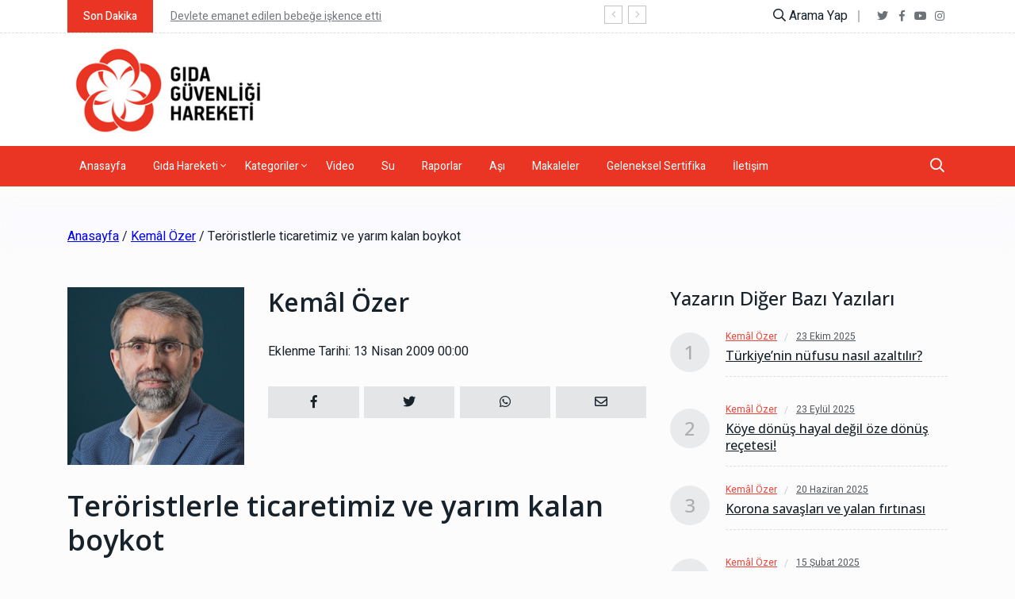

--- FILE ---
content_type: text/html; charset=UTF-8
request_url: http://gidahareketi.org/yazi-teroristlerle_ticaretimiz_ve_yarim_kalan_boykot-77
body_size: 9998
content:
<!DOCTYPE html>
<html lang="tr">

<head>



<title>Teröristlerle ticaretimiz ve yarım kalan boykot , Kemâl Özer</title> 
<meta name="description" content="Teröristlerle ticaretimiz ve yarım kalan boykot , Kemâl Özer" />
<meta property="og:type" content="article" />
<meta property="og:title" content="Teröristlerle ticaretimiz ve yarım kalan boykot , Kemâl Özer" />
<meta property="og:description" content="Teröristlerle ticaretimiz ve yarım kalan boykot , Kemâl Özer" />
<meta property="og:image" content="http://gidahareketi.org/dosyalar/2022/03/10/galeriler/_1646947970.jpg" />
<meta property="og:url" content="http://gidahareketi.org/yazi-teroristlerle_ticaretimiz_ve_yarim_kalan_boykot-77" />
<meta name="twitter:card" content="summary"/>
<meta name="twitter:site" content="@gidahareketi"/>
<meta name="twitter:url" content="http://gidahareketi.org/yazi-teroristlerle_ticaretimiz_ve_yarim_kalan_boykot-77"/>
<meta name="twitter:title" content="Teröristlerle ticaretimiz ve yarım kalan boykot , Kemâl Özer"/>
<meta name="twitter:description" content="Teröristlerle ticaretimiz ve yarım kalan boykot , Kemâl Özer"/>
<meta name="twitter:image" content="http://gidahareketi.org/dosyalar/2022/03/10/galeriler/_1646947970.jpg"/>
<link rel="image_src" type="image/jpeg" href="http://gidahareketi.org/dosyalar/2022/03/10/galeriler/_1646947970.jpg" />
<link rel="thumbnail" type="image/jpeg" href="http://gidahareketi.org/dosyalar/2022/03/10/galeriler/_1646947970.jpg" />
<link rel="canonical" href="http://gidahareketi.org/yazi-teroristlerle_ticaretimiz_ve_yarim_kalan_boykot-77" /> 

    




	<!-- META -->
	<meta charset="utf-8">
	<meta name="viewport" content="width=device-width, initial-scale=1, shrink-to-fit=no">
	<!--::::: FABICON ICON :::::::-->
	<link rel="icon" href="/assets/img/favicon.gif">
	<!--::::: ALL CSS FILES :::::::-->
	
	<link rel="preconnect" href="https://fonts.googleapis.com">
<link rel="preconnect" href="https://fonts.gstatic.com" crossorigin>
<link href="https://fonts.googleapis.com/css2?family=Open+Sans:ital,wght@0,300;0,400;0,500;0,600;1,400&display=swap" rel="stylesheet">


	<link rel="stylesheet" href="/assets/css/plugins/bootstrap.min.css">
	<link rel="stylesheet" href="/assets/css/plugins/animate.min.css">
	<link rel="stylesheet" href="/assets/css/plugins/fontawesome.css">
	<link rel="stylesheet" href="/assets/css/plugins/modal-video.min.css">
	<link rel="stylesheet" href="/assets/css/plugins/owl.carousel.css">
	<link rel="stylesheet" href="/assets/css/plugins/slick.css">
	<link rel="stylesheet" href="/assets/css/plugins/stellarnav.css?id=8">
	<link rel="stylesheet" href="/assets/css/theme.css?id=5">
</head>

<body class="theme-1">
	<!--::::: PRELOADER START :::::::-->
	<!--<div class="preloader">
		<div>
			<div class="nb-spinner"></div>
		</div>
	</div>-->
	<!--::::: PRELOADER END :::::::-->

	<!--::::: SEARCH FORM START:::::::-->
	<div class="searching">
		<div class="container">
			<div class="row">
				<div class="col-8 text-center m-auto">
					<div class="v1search_form">
						<form  name="ara" action="arama">
							<input type="search" name="q" placeholder="Aranacak kelime...">
							<button type="submit" class="cbtn1">Ara</button>
						</form>
					</div>
				</div>
			</div>
		</div>
		<div class="close_btn"> <i class="fal fa-times"></i>
		</div>
	</div>
	<!--:::::SEARCH FORM END :::::::-->

	<!--::::: TOP BAR START :::::::-->
	<div class="topbar white_bg" id="top">
		<div class="container">
			<div class="row">
				<div class="col-md-6 col-lg-8 align-self-center">
					<div class="trancarousel_area">
						<p class="trand">Son Dakika</p>
						<div class="trancarousel owl-carousel nav_style1">
                            							<div class="trancarousel_item">
								<p><a href="haber-devlete_emanet_edilen_bebege_iskence_etti-4024" title="Devlete emanet edilen bebeğe işkence etti">Devlete emanet edilen bebeğe işkence etti</a>
								</p>
							</div>
							 							<div class="trancarousel_item">
								<p><a href="haber-deccal_tabakta_yeniden_yazildi_ve_nesredildi-4023" title="Deccal Tabakta yeniden yazıldı ve neşredildi">Deccal Tabakta yeniden yazıldı ve neşredildi</a>
								</p>
							</div>
							 							<div class="trancarousel_item">
								<p><a href="haber-issizlik_hakki-4022" title="İşsizlik hakkı">İşsizlik hakkı</a>
								</p>
							</div>
							 							<div class="trancarousel_item">
								<p><a href="haber-topuk_kani_baskisina_maruz_kalan_aileler_bunlari_yapin-4021" title="Topuk Kanı baskısına mâruz kalan aileler bunları yapın">Topuk Kanı baskısına mâruz kalan aileler bunları yapın</a>
								</p>
							</div>
							 							<div class="trancarousel_item">
								<p><a href="haber-sehir_hastanesi_yeni_dogan_bebegi_rehin_aldi-4020" title="Şehir Hastanesi yeni doğan bebeği rehin aldı">Şehir Hastanesi yeni doğan bebeği rehin aldı</a>
								</p>
							</div>
							 							<div class="trancarousel_item">
								<p><a href="haber-topuk_kani_vb_test_sebebiyle_savcilik_dilekce_ornegi-4019" title="Topuk Kanı vb test sebebiyle Savcılık Dilekçe Örneği">Topuk Kanı vb test sebebiyle Savcılık Dilekçe Örneği</a>
								</p>
							</div>
							 							<div class="trancarousel_item">
								<p><a href="haber-emine_erdogan_hanimefendiye_topuk_kani_mektubu-4018" title="Emine Erdoğan Hanımefendiye Topuk Kanı mektubu">Emine Erdoğan Hanımefendiye Topuk Kanı mektubu</a>
								</p>
							</div>
							 							<div class="trancarousel_item">
								<p><a href="haber-zehrin_adi_atistirmalik-4017" title="Zehrin adı atıştırmalık">Zehrin adı atıştırmalık</a>
								</p>
							</div>
							 							<div class="trancarousel_item">
								<p><a href="haber-sahte_sut_cagi_basliyor-4016" title="Sahte süt çağı başlıyor">Sahte süt çağı başlıyor</a>
								</p>
							</div>
							 							<div class="trancarousel_item">
								<p><a href="haber-ikizler_biri_daha_zayif_veya_rahatsiz_ise_ne_yapmali-4015" title="İkizler biri daha zayıf veya rahatsız ise ne yapmalı?">İkizler biri daha zayıf veya rahatsız ise ne yapmalı?</a>
								</p>
							</div>
							 						</div>
					</div>
				</div>
				<div class="col-md-6 col-lg-4 align-self-center">
					<div class="top_date_social text-right">
					<div class="search_btn">
						<i class="far fa-search"></i>
										Arama Yap
							</div>
					
						<div class="social1">
							<ul class="inline">
                                								<li><a href="https://twitter.com/gidahareketi" target="_blank" title="Twitter"><i class="fab fa-twitter"></i></a>
                                                                								</li>
								<li><a href="https://www.facebook.com/gidahareketi" target="_blank" title="Facebook"><i class="fab fa-facebook-f"></i></a>
								</li>
                                                                								<li><a href="https://www.youtube.com/user/gidahareketi" target="_blank" title="Youtube"><i class="fab fa-youtube"></i></a>
								</li>
                                                                								<li><a href="https://www.instagram.com/gidahareketi/" target="_blank" title="İnstagram"><i class="fab fa-instagram"></i></a>
								</li>
                                
                                							</ul>
						</div>
					</div>
				</div>
			</div>
		</div>
	</div>
	<!--::::: TOP BAR END :::::::-->

	<div class="border_black"></div>

	<!--::::: LOGO AREA START  :::::::-->
	<div class="logo_area white_bg">
		<div class="container">
			<div class="row">
				<div class="col-lg-4 align-self-center logoOrtala">
					<div class="logo">
						<a href="http://www.gidahareketi.org/" title="Gıda Güvenliği Harekatı">
							<img src="/assets/img/logo.jpg" alt="Gıda Güvenliği Harekatı">
						</a>
					</div>
				</div>
				<div class="col-lg-8 align-self-center text-right">
					<div class="banner1">
											</div>


				</div>
			</div>
		</div>
	</div>
	<!--::::: LOGO AREA END :::::::-->


	<!--::::: MENU AREA START  :::::::-->
	<div class="main-menu" id="header"> 
	 <a href="#top" class="up_btn up_btn1"><i
				class="far fa-chevron-double-up"></i></a>
		
		<div class="main-nav clearfix is-ts-sticky">
			<div class="container">
				<div class="row justify-content-between">
 
					<div class="col-6 col-lg-11">
						<div class="newsprk_nav stellarnav">
							<ul id="newsprk_menu">
								<li><a href="http://www.gidahareketi.org/">Anasayfa</a> </li> 
								<li><a href="#">Gıda Hareketi <i class="fal fa-angle-down"></i></a>
									<ul>
                                        										<li><a href="sayfa-hareketimiz-2" title="Hareketimiz">Hareketimiz</a></li>
                                        
                                        										<li><a href="sayfa-tuzuk-3" title="Tüzük">Tüzük</a></li>
                                        
                                        										<li><a href="sayfa-manifesto-4" title="Manifesto">Manifesto</a></li>
                                        
                                        										<li><a href="sayfa-kunye-5" title="Künye">Künye</a></li>
                                        
                                        										<li><a href="sayfa-bagis-7" title="Bağış">Bağış</a></li>
                                        
                                        									</ul>
								</li>
								<li><a href="#">Kategoriler <i class="fal fa-angle-down"></i></a>
									<ul>
                                  
                                    										<li><a href="kategori-5g_6g_radyasyon-34" title="5G-6G-Radyasyon">5G-6G-Radyasyon</a></li>
                                        
                                        										<li><a href="kategori-agiz_dis-25" title="Ağız-Diş">Ağız-Diş</a></li>
                                        
                                        										<li><a href="kategori-ambalaj-14" title="Ambalaj">Ambalaj</a></li>
                                        
                                        										<li><a href="kategori-annesutu-6" title="Annesütü">Annesütü</a></li>
                                        
                                        										<li><a href="kategori-asi-4" title="Aşı">Aşı</a></li>
                                        
                                        										<li><a href="kategori-beslenme-18" title="Beslenme">Beslenme</a></li>
                                        
                                        										<li><a href="kategori-boykot-41" title="Boykot">Boykot</a></li>
                                        
                                        										<li><a href="kategori-cevre-38" title="Çevre">Çevre</a></li>
                                        
                                        										<li><a href="kategori-cinsel_hayat-22" title="Cinsel Hayat">Cinsel Hayat</a></li>
                                        
                                        										<li><a href="kategori-cocuk-7" title="Çocuk">Çocuk</a></li>
                                        
                                        										<li><a href="kategori-deterjan-15" title="Deterjan">Deterjan</a></li>
                                        
                                        										<li><a href="kategori-egitim-8" title="Eğitim">Eğitim</a></li>
                                        
                                        										<li><a href="kategori-enerji-35" title="Enerji">Enerji</a></li>
                                        
                                        										<li><a href="kategori-ev-56" title="Ev">Ev</a></li>
                                        
                                        										<li><a href="kategori-firmalar-42" title="Firmalar">Firmalar</a></li>
                                        
                                        										<li><a href="kategori-fitratla_savas-45" title="Fıtratla Savaş">Fıtratla Savaş</a></li>
                                        
                                        										<li><a href="kategori-gdo_hibrit-11" title="GDO-Hibrit">GDO-Hibrit</a></li>
                                        
                                        										<li><a href="kategori-gida_hareketi-39" title="Gıda Hareketi">Gıda Hareketi</a></li>
                                        
                                        										<li><a href="kategori-gidalar-33" title="Gıdalar">Gıdalar</a></li>
                                        
                                        										<li><a href="kategori-guncel-1" title="Güncel">Güncel</a></li>
                                        
                                        										<li><a href="kategori-hayvanat-51" title="Hayvanat">Hayvanat</a></li>
                                        
                                        										<li><a href="kategori-hukuk-44" title="Hukuk">Hukuk</a></li>
                                        
                                        										<li><a href="kategori-icecekler-19" title="İçecekler">İçecekler</a></li>
                                        
                                        										<li><a href="kategori-iklim-54" title="İklim">İklim</a></li>
                                        
                                        										<li><a href="kategori-ilac-24" title="İlaç">İlaç</a></li>
                                        
                                        										<li><a href="kategori-kadin-52" title="Kadın">Kadın</a></li>
                                        
                                        										<li><a href="kategori-katki_maddeleri-37" title="Katkı Maddeleri">Katkı Maddeleri</a></li>
                                        
                                        										<li><a href="kategori-kimya-13" title="Kimya">Kimya</a></li>
                                        
                                        										<li><a href="kategori-kisirlik-53" title="Kısırlık">Kısırlık</a></li>
                                        
                                        										<li><a href="kategori-kitap-20" title="Kitap">Kitap</a></li>
                                        
                                        										<li><a href="kategori-kiyafet-9" title="Kıyafet">Kıyafet</a></li>
                                        
                                        										<li><a href="kategori-korona_ve_plandemiler-5" title="Korona ve Plandemiler">Korona ve Plandemiler</a></li>
                                        
                                        										<li><a href="kategori-kozmetik-16" title="Kozmetik">Kozmetik</a></li>
                                        
                                        										<li><a href="kategori-kultur-43" title="Kültür">Kültür</a></li>
                                        
                                        										<li><a href="kategori-kur_an_i_kerim-28" title="Kur'an-ı Kerim">Kur'an-ı Kerim</a></li>
                                        
                                        										<li><a href="kategori-medya_sosyal_medya-36" title="Medya-Sosyal Medya">Medya-Sosyal Medya</a></li>
                                        
                                        										<li><a href="kategori-mevzuat-40" title="Mevzuat">Mevzuat</a></li>
                                        
                                        										<li><a href="kategori-nano-12" title="Nano">Nano</a></li>
                                        
                                        										<li><a href="kategori-nebevi_tip-27" title="Nebevî Tıp">Nebevî Tıp</a></li>
                                        
                                        										<li><a href="kategori-organ_nakli-26" title="Organ Nakli">Organ Nakli</a></li>
                                        
                                        										<li><a href="kategori-oyuncak-10" title="Oyuncak">Oyuncak</a></li>
                                        
                                        										<li><a href="kategori-ruh-55" title="Ruh">Ruh</a></li>
                                        
                                        										<li><a href="kategori-saglik-49" title="Sağlık">Sağlık</a></li>
                                        
                                        										<li><a href="kategori-siyaset-32" title="Siyaset">Siyaset</a></li>
                                        
                                        										<li><a href="kategori-su-17" title="Su">Su</a></li>
                                        
                                        										<li><a href="kategori-sunnet_i_seniye-29" title="Sünnet-i Seniye">Sünnet-i Seniye</a></li>
                                        
                                        										<li><a href="kategori-tabiat_tabii-21" title="Tabiat-Tabii">Tabiat-Tabii</a></li>
                                        
                                        										<li><a href="kategori-tip-23" title="Tıp">Tıp</a></li>
                                        
                                        										<li><a href="kategori-tohum-30" title="Tohum">Tohum</a></li>
                                        
                                        										<li><a href="kategori-toprak-31" title="Toprak">Toprak</a></li>
                                        
                                        										<li><a href="kategori-topuk_kani-57" title="Topuk Kanı">Topuk Kanı</a></li>
                                        
                                        										<li><a href="kategori-ziraat-50" title="Ziraat">Ziraat</a></li>
                                        
                                        									</ul>
								</li> 
								<li><a href="video_galeri" title="Video">Video</a></li>
								    										<li><a href="sayfa-su-13" title="Su">Su</a></li>
                                        
                                        										<li><a href="sayfa-raporlar-12" title="Raporlar">Raporlar</a></li>
                                        
                                        										<li><a href="sayfa-asi-8" title="Aşı">Aşı</a></li>
                                        
                                        										
										 
								<li><a href="makaleler" title="Makaleler">Makaleler</a></li> 
								<li><a href="http://geleneksel.com.tr/" title="Geleneksel Sertifika" target="_blank">Geleneksel Sertifika </a></li> 
								<li><a href="iletisim" title="İletişim">İletişim</a></li> 
							</ul>
						</div>

					</div>
					
					
					<div class="col-6 col-lg-1 align-self-center">
						<div class="menu_right">
							<div class="users_area">
								<ul class="inline">
									<li class="search_btn"><i class="far fa-search"></i>
									</li> 
								</ul>
							</div> 
						 
						</div>
					</div>
					
					
					
					


 
				</div>











			</div>
		</div>
	</div>
	</div>
	<!--::::: MENU AREA END :::::::-->













 	<div class="archives post post1 padding-top-30">
		<div class="container">
			<div class="row">
				<div class="col-12">
					<div class="bridcrumb">	<a href="/" title="Anasayfa"> Anasayfa</a> /                    
                   <a href="yazar-kemal_ozer-6"> Kemâl Özer </a> / Teröristlerle ticaretimiz ve yarım kalan boykot </div>
				</div>
			</div>
			<div class="space-30"></div>
			<div class="row">
				<div class="col-md-6 col-lg-8">
				  <div class="row">
				  <div class="col-md-4 col-lg-4">
					  <img src="http://www.gidahareketi.org/dosyalar/2022/03/10/galeriler/_1646947970.jpg" alt="Kemâl Özer">
				  </div>
				  <div class="col-md-8 col-lg-8">
	 					<h2>Kemâl Özer</h2>
			<div class="space-30"></div>
	 					<p>Eklenme Tarihi: 13 Nisan 2009 00:00</p>
			<div class="space-30"></div>
						 <div class="author_social inline text-left">
								<ul>
									<li><a href="#" onclick="window.open('https://www.facebook.com/sharer/sharer.php?u=http://gidahareketi.org/yazi-teroristlerle_ticaretimiz_ve_yarim_kalan_boykot-77','facebook-share-dialog','width=626,height=436')" title="Facebook'da Paylaş" >
                                        <i class="fab fa-facebook-f"></i></a>
									</li>
									<li>
                                    <a href="#" onclick="window.open('https://twitter.com/intent/tweet?text=Teröristlerle ticaretimiz ve yarım kalan boykot&url=http://gidahareketi.org/yazi-teroristlerle_ticaretimiz_ve_yarim_kalan_boykot-77', '', 'width=626,height=436')"  title="Twitter'da Paylaş" >
                                            <i class="fab fa-twitter"></i></a>
									</li> 
									<li>
                                    <a href="#" onclick="window.open('https://api.whatsapp.com/send?text=Teröristlerle ticaretimiz ve yarım kalan boykot http://gidahareketi.org/yazi-teroristlerle_ticaretimiz_ve_yarim_kalan_boykot-77', '', 'width=700,height=600')" title="Whatsapp ile Paylaş">                                            
                                        <i class="fab fa-whatsapp"></i></a>
									</li>
									<li>
                                    <a onclick="window.open('mailto:?Subject=Teröristlerle ticaretimiz ve yarım kalan boykot http://gidahareketi.org/yazi-teroristlerle_ticaretimiz_ve_yarim_kalan_boykot-77', '', 'width=700,height=600')" title="Mail ile Paylaş">
                                        <i class="far fa-envelope"></i></a>
									</li>
								</ul>
							</div>
				  </div>

				  </div>
					<div class="single_post_heading">
					<div class="space-30"></div>
						<h1>Teröristlerle ticaretimiz ve yarım kalan boykot </h1>
						<div class="space-10"></div>
						 
					</div>
					<div class="space-40"></div>
	 
    
					 <p>
<meta http-equiv="Content-Type" content="text/html; charset=utf-8">
<meta name="ProgId" content="Word.Document">
<meta name="Generator" content="Microsoft Word 11">
<meta name="Originator" content="Microsoft Word 11">
<link rel="File-List" href="file:///C:\Users\CANKEM~1\AppData\Local\Temp\msohtml1\01\clip_filelist.xml" /><!--[if gte mso 9]><xml>
<w:WordDocument>
<w:View>Normal</w:View>
<w:Zoom>0</w:Zoom>
<w:HyphenationZone>21</w:HyphenationZone>
<w:PunctuationKerning />
<w:ValidateAgainstSchemas />
<w:SaveIfXMLInvalid>false</w:SaveIfXMLInvalid>
<w:IgnoreMixedContent>false</w:IgnoreMixedContent>
<w:AlwaysShowPlaceholderText>false</w:AlwaysShowPlaceholderText>
<w:Compatibility>
<w:BreakWrappedTables />
<w:SnapToGridInCell />
<w:WrapTextWithPunct />
<w:UseAsianBreakRules />
<w:DontGrowAutofit />
</w:Compatibility>
<w:BrowserLevel>MicrosoftInternetExplorer4</w:BrowserLevel>
</w:WordDocument>
</xml><![endif]--><!--[if gte mso 9]><xml>
<w:LatentStyles DefLockedState="false" LatentStyleCount="156">
</w:LatentStyles>
</xml><![endif]--><style type="text/css">
<!--
 /* Font Definitions */
 @font-face
	{font-family:"Trebuchet MS";
	panose-1:2 11 6 3 2 2 2 2 2 4;
	mso-font-charset:162;
	mso-generic-font-family:swiss;
	mso-font-pitch:variable;
	mso-font-signature:647 0 0 0 159 0;}
@font-face
	{font-family:"Times New Roman TUR";
	panose-1:2 2 6 3 5 4 5 2 3 4;
	mso-font-charset:162;
	mso-generic-font-family:roman;
	mso-font-pitch:variable;
	mso-font-signature:-536855825 -1073711039 9 0 511 0;}
@font-face
	{font-family:"MS Shell Dlg 2";
	panose-1:2 11 6 4 3 5 4 4 2 4;
	mso-font-charset:162;
	mso-generic-font-family:swiss;
	mso-font-pitch:variable;
	mso-font-signature:-520078593 -1073717157 41 0 66047 0;}
 /* Style Definitions */
 p.MsoNormal, li.MsoNormal, div.MsoNormal
	{mso-style-parent:"";
	margin:0cm;
	margin-bottom:.0001pt;
	mso-pagination:widow-orphan;
	font-size:12.0pt;
	font-family:"Times New Roman";
	mso-fareast-font-family:"Times New Roman";}
a:link, span.MsoHyperlink
	{color:blue;
	text-decoration:underline;
	text-underline:single;}
a:visited, span.MsoHyperlinkFollowed
	{color:purple;
	text-decoration:underline;
	text-underline:single;}
@page Section1
	{size:612.0pt 792.0pt;
	margin:70.85pt 70.85pt 70.85pt 70.85pt;
	mso-header-margin:35.4pt;
	mso-footer-margin:35.4pt;
	mso-paper-source:0;}
div.Section1
	{page:Section1;}
-->
</style><!--[if gte mso 10]>
<style>
/* Style Definitions */
table.MsoNormalTable
{mso-style-name:"Normal Tablo";
mso-tstyle-rowband-size:0;
mso-tstyle-colband-size:0;
mso-style-noshow:yes;
mso-style-parent:"";
mso-padding-alt:0cm 5.4pt 0cm 5.4pt;
mso-para-margin:0cm;
mso-para-margin-bottom:.0001pt;
mso-pagination:widow-orphan;
font-size:10.0pt;
font-family:"Times New Roman";
mso-ansi-language:#0400;
mso-fareast-language:#0400;
mso-bidi-language:#0400;}
</style>
<![endif]--> </meta>
</meta>
</meta>
</meta>
</p>
<p class="MsoNormal"><span style="font-size: 10pt; font-family: &quot;Trebuchet MS&quot;;">Filistin topraklarını işgal eden g&uuml;c&uuml;n n&uuml;fusu 7 milyon, y&uuml;z&ouml;l&ccedil;&uuml;m&uuml; ise 27.817 km&sup2;'dir.<o:p></o:p>				</div>


				<div class="col-md-6 col-lg-4">
				
				
					
				   
					<!--:::::: POST TYPE 4 START :::::::-->
					<div class="widget mb30">
						<h2 class="widget-title">Yazarın Diğer Bazı Yazıları</h2>
						<div class="widget4_carousel owl-carousel nav_style1">
							<!--CAROUSEL START-->
							<div class="carousel_items">

                             

		
								<div class="single_post widgets_small widgets_type4">
								
									<div class="post_img number">
										<h2>1</h2>
									</div>
                                   


									<div class="single_post_text">
                                     
													<div class="meta2"> 
														<a href="yazar-kemal_ozer-6">Kemâl Özer  </a>
														<a href="yazi-turkiye_nin_nufusu_nasil_azaltilir-940" title="Türkiye’nin nüfusu nasıl azaltılır?">23 Ekim 2025</a>
													</div> 

										<h4> <a href="yazi-turkiye_nin_nufusu_nasil_azaltilir-940" title="Türkiye’nin nüfusu nasıl azaltılır?">
										Türkiye’nin nüfusu nasıl azaltılır?</a></h4>
									 
										<div class="space-15"></div>
										<div class="border_black"></div>
									</div>
								</div>                                
								<div class="space-15"></div>
                                 

		
								<div class="single_post widgets_small widgets_type4">
								
									<div class="post_img number">
										<h2>2</h2>
									</div>
                                   


									<div class="single_post_text">
                                     
													<div class="meta2"> 
														<a href="yazar-kemal_ozer-6">Kemâl Özer  </a>
														<a href="yazi-koye_donus_hayal_degil_oze_donus_recetesi-941" title="Köye dönüş hayal değil öze dönüş reçetesi!">23 Eylül 2025</a>
													</div> 

										<h4> <a href="yazi-koye_donus_hayal_degil_oze_donus_recetesi-941" title="Köye dönüş hayal değil öze dönüş reçetesi!">
										Köye dönüş hayal değil öze dönüş reçetesi!</a></h4>
									 
										<div class="space-15"></div>
										<div class="border_black"></div>
									</div>
								</div>                                
								<div class="space-15"></div>
                                 

		
								<div class="single_post widgets_small widgets_type4">
								
									<div class="post_img number">
										<h2>3</h2>
									</div>
                                   


									<div class="single_post_text">
                                     
													<div class="meta2"> 
														<a href="yazar-kemal_ozer-6">Kemâl Özer  </a>
														<a href="yazi-korona_savaslari_ve_yalan_firtinasi-942" title="Korona savaşları ve yalan fırtınası">20 Haziran 2025</a>
													</div> 

										<h4> <a href="yazi-korona_savaslari_ve_yalan_firtinasi-942" title="Korona savaşları ve yalan fırtınası">
										Korona savaşları ve yalan fırtınası</a></h4>
									 
										<div class="space-15"></div>
										<div class="border_black"></div>
									</div>
								</div>                                
								<div class="space-15"></div>
                                 

		
								<div class="single_post widgets_small widgets_type4">
								
									<div class="post_img number">
										<h2>4</h2>
									</div>
                                   


									<div class="single_post_text">
                                     
													<div class="meta2"> 
														<a href="yazar-kemal_ozer-6">Kemâl Özer  </a>
														<a href="yazi-hacamatin_en_dogru_gun_ve_zamani-943" title="Hacamatın en doğru gün ve zamanı">15 Şubat 2025</a>
													</div> 

										<h4> <a href="yazi-hacamatin_en_dogru_gun_ve_zamani-943" title="Hacamatın en doğru gün ve zamanı">
										Hacamatın en doğru gün ve zamanı</a></h4>
									 
										<div class="space-15"></div>
										<div class="border_black"></div>
									</div>
								</div>                                
								<div class="space-15"></div>
                                 

		
								<div class="single_post widgets_small widgets_type4">
								
									<div class="post_img number">
										<h2>5</h2>
									</div>
                                   


									<div class="single_post_text">
                                     
													<div class="meta2"> 
														<a href="yazar-kemal_ozer-6">Kemâl Özer  </a>
														<a href="yazi-turkiye_nin_gelecegi_yok_mu-928" title="Türkiye’nin geleceği yok mu?">05 Nisan 2024</a>
													</div> 

										<h4> <a href="yazi-turkiye_nin_gelecegi_yok_mu-928" title="Türkiye’nin geleceği yok mu?">
										Türkiye’nin geleceği yok mu?</a></h4>
									 
										<div class="space-15"></div>
										<div class="border_black"></div>
									</div>
								</div>                                
								<div class="space-15"></div>
                                 

		
								<div class="single_post widgets_small widgets_type4">
								
									<div class="post_img number">
										<h2>6</h2>
									</div>
                                   


									<div class="single_post_text">
                                     
													<div class="meta2"> 
														<a href="yazar-kemal_ozer-6">Kemâl Özer  </a>
														<a href="yazi-gunlerden_kiyamet_ve_gazzeli_bebeklerle_karsilasma-926" title="Günlerden kıyamet ve Gazzeli bebeklerle karşılaşma">05 Mart 2024</a>
													</div> 

										<h4> <a href="yazi-gunlerden_kiyamet_ve_gazzeli_bebeklerle_karsilasma-926" title="Günlerden kıyamet ve Gazzeli bebeklerle karşılaşma">
										Günlerden kıyamet ve Gazzeli bebeklerle karşılaşma</a></h4>
									 
										<div class="space-15"></div>
										<div class="border_black"></div>
									</div>
								</div>                                
								<div class="space-15"></div>
                                 

		
								<div class="single_post widgets_small widgets_type4">
								
									<div class="post_img number">
										<h2>7</h2>
									</div>
                                   


									<div class="single_post_text">
                                     
													<div class="meta2"> 
														<a href="yazar-kemal_ozer-6">Kemâl Özer  </a>
														<a href="yazi-kredi_karti_ile_nasil_soyuluyoruz-925" title="Kredi kartı ile nasıl soyuluyoruz!">05 Ekim 2023</a>
													</div> 

										<h4> <a href="yazi-kredi_karti_ile_nasil_soyuluyoruz-925" title="Kredi kartı ile nasıl soyuluyoruz!">
										Kredi kartı ile nasıl soyuluyoruz!</a></h4>
									 
										<div class="space-15"></div>
										<div class="border_black"></div>
									</div>
								</div>                                
								<div class="space-15"></div>
                                 

		
								<div class="single_post widgets_small widgets_type4">
								
									<div class="post_img number">
										<h2>8</h2>
									</div>
                                   


									<div class="single_post_text">
                                     
													<div class="meta2"> 
														<a href="yazar-kemal_ozer-6">Kemâl Özer  </a>
														<a href="yazi-tahilin_olumunun_yasini_tutabiliriz-924" title="Tahılın ölümünün yasını tutabiliriz">01 Ekim 2023</a>
													</div> 

										<h4> <a href="yazi-tahilin_olumunun_yasini_tutabiliriz-924" title="Tahılın ölümünün yasını tutabiliriz">
										Tahılın ölümünün yasını tutabiliriz</a></h4>
									 
										<div class="space-15"></div>
										<div class="border_black"></div>
									</div>
								</div>                                
								<div class="space-15"></div>
                                 

		
								<div class="single_post widgets_small widgets_type4">
								
									<div class="post_img number">
										<h2>9</h2>
									</div>
                                   


									<div class="single_post_text">
                                     
													<div class="meta2"> 
														<a href="yazar-kemal_ozer-6">Kemâl Özer  </a>
														<a href="yazi-dunyanin_en_tehlikeli_silahi_gida-921" title="Dünyanın en tehlikeli silahı: Gıda">28 Ağustos 2022</a>
													</div> 

										<h4> <a href="yazi-dunyanin_en_tehlikeli_silahi_gida-921" title="Dünyanın en tehlikeli silahı: Gıda">
										Dünyanın en tehlikeli silahı: Gıda</a></h4>
									 
										<div class="space-15"></div>
										<div class="border_black"></div>
									</div>
								</div>                                
								<div class="space-15"></div>
                                 

		
								<div class="single_post widgets_small widgets_type4">
								
									<div class="post_img number">
										<h2>10</h2>
									</div>
                                   


									<div class="single_post_text">
                                     
													<div class="meta2"> 
														<a href="yazar-kemal_ozer-6">Kemâl Özer  </a>
														<a href="yazi-kuresel_isinma_veya_soguma_tezgahi-917" title="Küresel ısınma veya soğuma tezgâhı">15 Kasım 2021</a>
													</div> 

										<h4> <a href="yazi-kuresel_isinma_veya_soguma_tezgahi-917" title="Küresel ısınma veya soğuma tezgâhı">
										Küresel ısınma veya soğuma tezgâhı</a></h4>
									 
										<div class="space-15"></div>
										<div class="border_black"></div>
									</div>
								</div>                                
								<div class="space-15"></div>
                                							</div>
 
						</div>
						<!--CAROUSEL END-->
					</div>
			 
			 
				   
				   
				   
					<div class="follow_box widget mb30">
						<h2 class="widget-title">Takip Edin</h2>
						<div class="social_shares">

											<a class="single_social social_facebook" href="https://www.facebook.com/gidahareketi" title="Facebook"> <span class="follow_icon"><i
									class="fab fa-facebook-f"></i></span>
							  <span class="icon_text">Facebook</span>
						</a>

					
												
						<a class="single_social social_twitter" href="https://twitter.com/gidahareketi"  title="Twitter"> <span class="follow_icon"><i
									class="fab fa-twitter"></i></span> 
									<span class="icon_text">Twitter</span>
						</a>
					
								
										


						<a class="single_social social_youtube" href="https://www.youtube.com/user/gidahareketi" title="Youtube"> <span class="follow_icon"><i
									class="fab fa-youtube"></i></span> 
									<span class="icon_text">Youtube</span>
						</a>

						
												<a class="single_social social_instagram" href="https://www.instagram.com/gidahareketi/" title="İnstagram"> <span class="follow_icon"><i
									class="fab fa-instagram"></i></span>
							 <span class="icon_text">İnstagram</span>
						</a>

						

						 
					</div>
					</div>
				   
				   
				   
				   
				   
				   
				   
					<div class="widget_tab md-mt-30">
						 
						<div class="tab-content">
							<div id="post1" class="tab-pane fade in active show">
								<div class="widget tab_widgets mb30">

								<h2 class="widget-title">En Çok Okunan Haberler</h2>
								 

                                                                        <div class="single_post widgets_small">
												<div class="post_img">
													<div class="img_wrap">
													<a href="haber-zorunlu_topuk_kani_uygulamasi_cocuklari_devletin_mali_haline_mi_getiriyor-3977" title="Zorunlu topuk kanı uygulaması çocukları devletin malı haline mi getiriyor?">
														<img src="http://www.gidahareketi.org/dosyalar/2024/02/25/haberler/foto_1708857558.png" alt="Zorunlu topuk kanı uygulaması çocukları devletin malı haline mi getiriyor?">
														</a>
													</div>
												</div>
												<div class="single_post_text">
													 
													<div class="meta meta_separator1"> 
														<a href="kategori-cocuk-7">Çocuk  </a>
														<a href="haber-zorunlu_topuk_kani_uygulamasi_cocuklari_devletin_mali_haline_mi_getiriyor-3977" title="Zorunlu topuk kanı uygulaması çocukları devletin malı haline mi getiriyor?">25 Şubat 2024 13:22</a>
													</div> 
													<h4>
													<a href="haber-zorunlu_topuk_kani_uygulamasi_cocuklari_devletin_mali_haline_mi_getiriyor-3977">Zorunlu topuk kanı uygulaması çocukları devletin malı haline mi getiriyor?</a></h4>
												</div>

												
											</div>

									<div class="space-15"></div>
									<div class="border_black"></div>
									<div class="space-15"></div>

                                                                        <div class="single_post widgets_small">
												<div class="post_img">
													<div class="img_wrap">
													<a href="haber-topuk_kani_baskisi_hakkinda_dilekce_ornekleri-3993" title="Topuk kanı baskısı hakkında dilekçe örnekleri">
														<img src="http://www.gidahareketi.org/dosyalar/2025/02/15/haberler/foto_1739629938.png" alt="Topuk kanı baskısı hakkında dilekçe örnekleri">
														</a>
													</div>
												</div>
												<div class="single_post_text">
													 
													<div class="meta meta_separator1"> 
														<a href="kategori-topuk_kani-57">Topuk Kanı  </a>
														<a href="haber-topuk_kani_baskisi_hakkinda_dilekce_ornekleri-3993" title="Topuk kanı baskısı hakkında dilekçe örnekleri">15 Şubat 2025 17:29</a>
													</div> 
													<h4>
													<a href="haber-topuk_kani_baskisi_hakkinda_dilekce_ornekleri-3993">Topuk kanı baskısı hakkında dilekçe örnekleri</a></h4>
												</div>

												
											</div>

									<div class="space-15"></div>
									<div class="border_black"></div>
									<div class="space-15"></div>

                                                                        <div class="single_post widgets_small">
												<div class="post_img">
													<div class="img_wrap">
													<a href="haber-10_yil_icinde_yuzde_75_i_olecek-3980" title="‘10 yıl içinde yüzde 75’i ölecek’">
														<img src="http://www.gidahareketi.org/dosyalar/2024/06/26/haberler/foto_1719352367.jpg" alt="‘10 yıl içinde yüzde 75’i ölecek’">
														</a>
													</div>
												</div>
												<div class="single_post_text">
													 
													<div class="meta meta_separator1"> 
														<a href="kategori-asi-4">Aşı  </a>
														<a href="haber-10_yil_icinde_yuzde_75_i_olecek-3980" title="‘10 yıl içinde yüzde 75’i ölecek’">26 Haziran 2024 00:42</a>
													</div> 
													<h4>
													<a href="haber-10_yil_icinde_yuzde_75_i_olecek-3980">‘10 yıl içinde yüzde 75’i ölecek’</a></h4>
												</div>

												
											</div>

									<div class="space-15"></div>
									<div class="border_black"></div>
									<div class="space-15"></div>

                                                                        <div class="single_post widgets_small">
												<div class="post_img">
													<div class="img_wrap">
													<a href="haber-edremit_aile_mahkemesi_ne_suc_duyurusu_topuk_kani_zorbaligina_tepki-3988" title="Edremit Aile Mahkemesi'ne Suç Duyurusu: Topuk Kanı zorbalığına tepki">
														<img src="http://www.gidahareketi.org/dosyalar/2024/11/30/haberler/foto_1732957831.png" alt="Edremit Aile Mahkemesi'ne Suç Duyurusu: Topuk Kanı zorbalığına tepki">
														</a>
													</div>
												</div>
												<div class="single_post_text">
													 
													<div class="meta meta_separator1"> 
														<a href="kategori-cocuk-7">Çocuk  </a>
														<a href="haber-edremit_aile_mahkemesi_ne_suc_duyurusu_topuk_kani_zorbaligina_tepki-3988" title="Edremit Aile Mahkemesi'ne Suç Duyurusu: Topuk Kanı zorbalığına tepki">30 Kasım 2024 11:59</a>
													</div> 
													<h4>
													<a href="haber-edremit_aile_mahkemesi_ne_suc_duyurusu_topuk_kani_zorbaligina_tepki-3988">Edremit Aile Mahkemesi'ne Suç Duyurusu: Topuk Kanı zorbalığına tepki</a></h4>
												</div>

												
											</div>

									<div class="space-15"></div>
									<div class="border_black"></div>
									<div class="space-15"></div>

                                                                        <div class="single_post widgets_small">
												<div class="post_img">
													<div class="img_wrap">
													<a href="haber-migros_ve_piyasada_tarim_zehir_cosmus-3986" title="Migros ve piyasada tarım zehir coşmuş">
														<img src="http://www.gidahareketi.org/dosyalar/2024/11/20/haberler/foto_1732104396.png" alt="Migros ve piyasada tarım zehir coşmuş">
														</a>
													</div>
												</div>
												<div class="single_post_text">
													 
													<div class="meta meta_separator1"> 
														<a href="kategori-gidalar-33">Gıdalar  </a>
														<a href="haber-migros_ve_piyasada_tarim_zehir_cosmus-3986" title="Migros ve piyasada tarım zehir coşmuş">20 Kasım 2024 14:56</a>
													</div> 
													<h4>
													<a href="haber-migros_ve_piyasada_tarim_zehir_cosmus-3986">Migros ve piyasada tarım zehir coşmuş</a></h4>
												</div>

												
											</div>

									<div class="space-15"></div>
									<div class="border_black"></div>
									<div class="space-15"></div>

                                 


                                    
								</div>
							</div>

  
						</div>
					</div>

					
				   
				   
				   
				   
				   
				   
				   
				   
			 
				</div>
			</div>
		</div>
	</div>







	<div class="space-100"></div>


    <div class="comment_form">
		<div class="container">
			<div class="row">

				<div class="col-12 col-lg-12 m-auto">
                     <h3> Yorum Yap</h3><div class="space-40"></div>
                </div>
				<div class="col-12 col-lg-12 m-auto">
                    <div id="yorumFormCevap"></div>

					<div class="space-20"></div>
					
					<form action="#" id="yorumyapform">
						<div class="row">
							<div class="col-md-6">
								<input type="text" name="adi" placeholder="Adınız">
								<input type="hidden" name="haber" value="77">
								<input type="hidden" name="kategori" value="yazar">
							</div> 
							<div class="col-12">
								<textarea name="yorum" cols="30" rows="5" placeholder="Yorumunuzu giriniz!"></textarea>
							</div>
							<div class="col-12">
								<input type="submit" value="Gönder" class="cbtn2">
							</div>
						</div>
					</form>
				</div>
			</div>


			<div class="space-60"></div>
			<div class="comment_list">
				<div class="row">
					<div class="col-12 col-lg-12 m-auto">
						<h3>Yorumlar</h3>


					</div>
				</div>
			</div>
		</div>
	</div>



 






    	<!--::::: ARCHIVE AREA END :::::::-->
	<div class="space-60"></div>
	<!--::::: LATEST BLOG AREA START :::::::-->
	<div class="fourth_bg padding6030">
		<div class="container">
			<div class="row">
				<div class="col-12">
					<div class="heading">
						<h2 class="widget-title">Bazı Haberler</h2>
					</div>
				</div>
			</div>
			<div class="row justify-content-center">


				<div class="col-md-6 col-lg-4">
					<div class="single_post post_type3 mb30">
						<div class="post_img">
                            <a href="haber-topuk_kani_vb_test_sebebiyle_savcilik_dilekce_ornegi-4019" title="Topuk Kanı vb test sebebiyle Savcılık Dilekçe Örneği">
								<img src="http://www.gidahareketi.org/dosyalar/2026/01/01/haberler/foto_1767276480.png" alt="Topuk Kanı vb test sebebiyle Savcılık Dilekçe Örneği">
							</a>
						</div>
						<div class="single_post_text">
						 								<div class="meta3"> 
                                    <a href="kategori-topuk_kani-57">Topuk Kanı / </a>
                                    <a href="haber-topuk_kani_vb_test_sebebiyle_savcilik_dilekce_ornegi-4019" title="Topuk Kanı vb test sebebiyle Savcılık Dilekçe Örneği">01 Ocak 2026 17:01</a>
								</div>                             
							<h4>
                                <a href="haber-topuk_kani_vb_test_sebebiyle_savcilik_dilekce_ornegi-4019" title="Topuk Kanı vb test sebebiyle Savcılık Dilekçe Örneği">
								Topuk Kanı vb test sebebiyle Savcılık Dilekçe Örneği</a>
                            </h4>
							<div class="space-10"></div>
							<p class="post-p">Topuk kanı veya sair test verilmemesi sebebi ile savcılığa şikâyet edilenler için Av Cüneyt Bülent Şeker tarafından hazırlanan dilekçe örnek ve rehberi</p>
						</div>
					</div>
				</div>

				<div class="col-md-6 col-lg-4">
					<div class="single_post post_type3 mb30">
						<div class="post_img">
                            <a href="haber-emine_erdogan_hanimefendiye_topuk_kani_mektubu-4018" title="Emine Erdoğan Hanımefendiye Topuk Kanı mektubu">
								<img src="http://www.gidahareketi.org/dosyalar/2025/12/24/haberler/foto_1766586947.png" alt="Emine Erdoğan Hanımefendiye Topuk Kanı mektubu">
							</a>
						</div>
						<div class="single_post_text">
						 								<div class="meta3"> 
                                    <a href="kategori-topuk_kani-57">Topuk Kanı / </a>
                                    <a href="haber-emine_erdogan_hanimefendiye_topuk_kani_mektubu-4018" title="Emine Erdoğan Hanımefendiye Topuk Kanı mektubu">24 Aralık 2025 17:28</a>
								</div>                             
							<h4>
                                <a href="haber-emine_erdogan_hanimefendiye_topuk_kani_mektubu-4018" title="Emine Erdoğan Hanımefendiye Topuk Kanı mektubu">
								Emine Erdoğan Hanımefendiye Topuk Kanı mektubu</a>
                            </h4>
							<div class="space-10"></div>
							<p class="post-p">Topuk kanu dayatma ve zulmü konusun ayyuka çıkması ve ailelerle devletin hasım hale getirilmesi üzerine&nbsp;<strong>Sağlık ve Gıda Güvenliği Hareketi Yönetimi </strong>olarak Cumhurbaşkanımızın kıymetli eşi Emine Erdoğan Hanımefendiye mektup göndermek hasıl olmuştur.</p>
						</div>
					</div>
				</div>

				<div class="col-md-6 col-lg-4">
					<div class="single_post post_type3 mb30">
						<div class="post_img">
                            <a href="haber-zehrin_adi_atistirmalik-4017" title="Zehrin adı atıştırmalık">
								<img src="http://www.gidahareketi.org/dosyalar/2025/12/23/haberler/foto_1766490189.png" alt="Zehrin adı atıştırmalık">
							</a>
						</div>
						<div class="single_post_text">
						 								<div class="meta3"> 
                                    <a href="kategori-gidalar-33">Gıdalar / </a>
                                    <a href="haber-zehrin_adi_atistirmalik-4017" title="Zehrin adı atıştırmalık">23 Aralık 2025 14:33</a>
								</div>                             
							<h4>
                                <a href="haber-zehrin_adi_atistirmalik-4017" title="Zehrin adı atıştırmalık">
								Zehrin adı atıştırmalık</a>
                            </h4>
							<div class="space-10"></div>
							<p class="post-p">Atıştırmalıklar yemek alışkanlıklarımızı nasıl değiştirdi?&nbsp;</p>
						</div>
					</div>
				</div>
                  
			</div>
		</div>
	</div>
	<!--::::: LATEST BLOG AREA END :::::::-->

   

















	
	<!--::::: FOOTER AREA START :::::::-->
	<div class="footer footer_area1 primay_bg">
		 
		<div class="copyright">
			<div class="container">
				<div class="row">
					<div class="col-lg-6 align-self-center">
						<p>&copy; Copyright 2026, Her hakkı saklıdır</p>
					</div> 
				</div>
			</div>
		</div>
	</div>
	<!--::::: FOOTER AREA END :::::::-->
	<!--::::: ALL JS FILES :::::::-->
	<script src="/assets/js/plugins/jquery.2.1.0.min.js"></script>
	<script src="/assets/js/plugins/bootstrap.min.js"></script>
	<script src="/assets/js/plugins/jquery.nav.js"></script>
	<script src="/assets/js/plugins/jquery.waypoints.min.js"></script>
	<script src="/assets/js/plugins/jquery-modal-video.min.js"></script>
	<script src="/assets/js/plugins/owl.carousel.js"></script>
	<script src="/assets/js/plugins/popper.min.js"></script>
	<script src="/assets/js/plugins/circle-progress.js"></script>
	<script src="/assets/js/plugins/slick.min.js"></script>
	<script src="/assets/js/plugins/stellarnav.js"></script>
	<script src="/assets/js/plugins/wow.min.js"></script>
	<script src="/assets/js/main.js"></script>
	<script src="/assets/js/yorum.js"></script>
</body>

</html>

--- FILE ---
content_type: text/javascript
request_url: http://gidahareketi.org/assets/js/main.js
body_size: 1881
content:

(function ($) {
  'use strict';

  jQuery(document).ready(function ($) {


    //OWL CAROUSEL VARIABLES

    var carousel_post_type3 = $('.carousel_post_type3');
    var carousel_post2_type3 = $('.carousel_post2_type3');
    var widget4_carousel = $('.widget4_carousel');
    var carousel_posts1 = $('.carousel_posts1');
    var gicarousel = $('.gicarousel');
    var feature_carousel = $('.feature_carousel');
    var post_type2_carousel = $('.post_type2_carousel');
    var single_mix_carousel = $('.single_mix_carousel');
    var popular_carousel = $('.popular_carousel');
    var sports_carousel = $('.sports_carousel');
    var feature3_carousel = $('.feature3_carousel');
    var business_carousel = $('.business_carousel');
    var image_carousel = $('.image_carousel');
    var science_carousel = $('.science_carousel');
    var gallary_carousel = $('.gallary_carousel');
    var top_carousel = $('.top_carousel');
    var trancarousel = $('.trancarousel');



    var stellarnav = $('.stellarnav');

    stellarnav.stellarNav({
      theme: 'light',
      breakpoint: 960,
      position: 'right',

    });


    trancarousel.owlCarousel({
      loop: true,
      nav: true,
      items: 1,
      margin: 30,
      navText: ["<i class=\'fal fa-angle-left\'></i>", "<i class=\'fal fa-angle-right\'></i>"],

    })

    top_carousel.owlCarousel({
      loop: true,
      nav: true,
      items: 1,
      margin: 30,
      navText: ["<i class=\'fal fa-angle-left\'></i>", "<i class=\'fal fa-angle-right\'></i>"],
    })



    if ($('.slider_demo2').length > 0) {
      var slider_demo2 = $('.slider_demo2');
      var slider_demo1 = $('.slider_demo1');
      slider_demo2.slick({
        slidesToShow: 1,
        slidesToScroll: 1,
        arrows: false,
        fade: true,
        asNavFor: '.slider_demo1'
      });
      slider_demo1.slick({
        slidesToShow: 7,
        slidesToScroll: 1,
        asNavFor: '.slider_demo2',
        dots: false,
        prevArrow: "<div class='slider_arrow arrow_left'><i class='fal fa-angle-left'></i></div>",
        nextArrow: "<div class='slider_arrow arrow_right'><i class='fal fa-angle-right'></i></div>",
        centerMode: true,
        focusOnSelect: true,
        responsive: [
          {
            breakpoint: 10000,
            settings: {
              slidesToShow: 7,
              slidesToScroll: 1,
              infinite: true,
            }
          },
          {
            breakpoint: 1300,
            settings: {
              slidesToShow: 6,
              slidesToScroll: 1,
              infinite: true,
            }
          },
          {
            breakpoint: 1024,
            settings: {
              slidesToShow: 7,
              slidesToScroll: 1,
              infinite: true,
            }
          },
          {
            breakpoint: 600,
            settings: {
              slidesToShow: 3,
              slidesToScroll: 1
            }
          },
          {
            breakpoint: 480,
            settings: {
              slidesToShow: 2,
              slidesToScroll: 1
            }
          }
        ]
      });
    }


    if ($('.wlc_slider_demo2').length > 0) {

      var wlc_slider_demo2 = $('.wlc_slider_demo2');
      var wlc_slide_demo1 = $('.wlc_slide_demo1');

      wlc_slider_demo2.slick({
        slidesToShow: 1,
        slidesToScroll: 1,
        arrows: false,
        fade: true,
        asNavFor: '.wlc_slide_demo1'
      });

      wlc_slide_demo1.slick({
        asNavFor: '.wlc_slider_demo2',
        dots: false,
        prevArrow: "<div class='slider_arrow4 arrow_left'><i class='fal fa-angle-left'></i></div>",
        nextArrow: "<div class='slider_arrow4 arrow_right'><i class='fal fa-angle-right'></i></div>",
        centerMode: true,
        focusOnSelect: true,
        dots: false,
        responsive: [
          {
            breakpoint: 10000,
            settings: {
              slidesToShow: 4,
              slidesToScroll: 1,
              infinite: true,
            }
          },
          {
            breakpoint: 1024,
            settings: {
              slidesToShow: 3,
              slidesToScroll: 1,
              infinite: true,
            }
          },
          {
            breakpoint: 600,
            settings: {
              slidesToShow: 2,
              slidesToScroll: 1
            }
          },
          {
            breakpoint: 480,
            settings: {
              slidesToShow: 1,
              slidesToScroll: 1
            }
          }
        ]
      });
    }


    gallary_carousel.owlCarousel({
      loop: true,
      nav: false,
      dots: true,
      margin: 30,
      items: 1,
    })

    science_carousel.owlCarousel({
      loop: true,
      nav: true,
      margin: 30,
      navText: ["<i class=\'fal fa-angle-left\'></i>", "<i class=\'fal fa-angle-right\'></i>"],
      responsive: {
        0: {
          items: 1
        },
        700: {
          items: 2
        }
      }
    })


    image_carousel.owlCarousel({
      loop: true,
      nav: true,
      margin: 30,
      items: 1,
      navText: ["<i class=\'fal fa-angle-left\'></i>", "<i class=\'fal fa-angle-right\'></i>"],
    })


    business_carousel.owlCarousel({
      loop: true,
      nav: true,
      margin: 30,
      navText: ["<i class=\'fal fa-angle-left\'></i>", "<i class=\'fal fa-angle-right\'></i>"],
      responsive: {
        0: {
          items: 1
        },
        600: {
          items: 1
        },
        1200: {
          items: 2
        }
      }
    })

    feature3_carousel.owlCarousel({
      loop: true,
      nav: true,
      margin: 30,
      navText: ["<i class=\'fal fa-angle-left\'></i>", "<i class=\'fal fa-angle-right\'></i>"],
      responsive: {
        0: {
          items: 1
        },
        600: {
          items: 3
        },
        1200: {
          items: 3
        }
      }
    })

    sports_carousel.owlCarousel({
      items: 1,
      loop: true,
      nav: true,
      margin: 30,
      navText: ["<i class=\'fal fa-angle-left\'></i>", "<i class=\'fal fa-angle-right\'></i>"],
    })


    popular_carousel.owlCarousel({
      items: 1,
      loop: true,
      nav: true,
      margin: 30,
      navText: ["<i class=\'fal fa-angle-left\'></i>", "<i class=\'fal fa-angle-right\'></i>"]
    })

    single_mix_carousel.owlCarousel({
      loop: true,
      nav: true,
      margin: 30,
      navText: ["<i class=\'fal fa-angle-left\'></i>", "<i class=\'fal fa-angle-right\'></i>"],
      responsive: {
        0: {
          items: 1,
        },
        1000: {
          items: 2
        }
      }
    })


    carousel_post_type3.owlCarousel({
      items: 1,
      loop: true,
      nav: true,
      navText: ["<i class=\'fal fa-angle-left\'></i>", "<i class=\'fal fa-angle-right\'></i>"]
    })

    post_type2_carousel.owlCarousel({
      items: 1,
      loop: true,
      nav: true,
      navText: ["<i class=\'fal fa-angle-left\'></i>", "<i class=\'fal fa-angle-right\'></i>"]
    })

    carousel_post2_type3.owlCarousel({

      loop: true,
      margin: 30,
      nav: true,
      navText: ["<i class=\'fal fa-angle-left\'></i>", "<i class=\'fal fa-angle-right\'></i>"],
      responsive: {
        0: {
          items: 1
        },
        800: {
          items: 2
        }
      }
    })

    widget4_carousel.owlCarousel({
      items: 1,
      loop: true,
      nav: true,
      navText: ["<i class=\'fal fa-angle-left\'></i>", "<i class=\'fal fa-angle-right\'></i>"]
    })

    carousel_posts1.owlCarousel({
      loop: true,
      nav: true,
      navText: ["<i class=\'fal fa-angle-left\'></i>", "<i class=\'fal fa-angle-right\'></i>"],
      responsive: {
        0: {
          items: 1
        },
        600: {
          items: 2
        },
        1000: {
          items: 3
        }
      }
    })

    gicarousel.owlCarousel({
      loop: true,
      nav: true,
      margin: 2,
      navText: ["<i class=\'fal fa-angle-left\'></i>", "<i class=\'fal fa-angle-right\'></i>"],
      responsive: {
        0: {
          items: 3
        },
        600: {
          items: 5
        },
        1000: {
          items: 7

        }
      }
    })

    feature_carousel.owlCarousel({
      loop: true,
      nav: true,
      margin: 2,
      margin: 30,
      navText: ["<i class=\'fal fa-angle-left\'></i>", "<i class=\'fal fa-angle-right\'></i>"],
      responsive: {
        0: {
          items: 1
        },
        600: {
          items: 2
        },
        1000: {
          items: 3

        },
        1300: {
          items: 4

        }
      }
    })


    var c4 = $('.first_circle.circle');
    c4.circleProgress({
      startAngle: -Math.PI / 4 * 3,
      value: 0.5,
      size: 36,
      thickness: 4,
      lineCap: 'round',
      fill: {
        color: '#FF5555',
      }
    });

    var c4 = $('.second_circle.circle');
    c4.circleProgress({
      startAngle: -Math.PI / 4 * 3,
      value: 0.7,
      size: 36,
      thickness: 4,
      lineCap: 'round',
      fill: {
        color: '#FF5555',
      }
    });

    var c4 = $('.third_circle.circle');
    c4.circleProgress({
      startAngle: -Math.PI / 4 * 3,
      value: 0.2,
      size: 36,
      thickness: 4,
      lineCap: 'round',
      fill: {
        color: '#FF5555',
      }
    });

    var c4 = $('.fourth_circle.circle');
    c4.circleProgress({
      startAngle: -Math.PI / 4 * 3,
      value: 0.5,
      size: 36,
      thickness: 4,
      lineCap: 'round',
      fill: {
        color: '#FF5555',
      }
    });

    var c4 = $('.fifth_circle.circle');
    c4.circleProgress({
      startAngle: -Math.PI / 4 * 3,
      value: 0.4,
      size: 36,
      thickness: 4,
      lineCap: 'round',
      fill: {
        color: '#FF5555',
      }
    });



    var search4 = $('.search4');
    var search4_close = $('.search4_close');
    var searching_area = $('.searching_area');

    search4.on('click', function () {
      searching_area.addClass('active');
    })

    search4_close.on('click', function () {
      searching_area.removeClass('active');
    })

    var play_btn = $(".play_btn");
    play_btn.modalVideo();

    var search_btn = $('.search_btn');
    var searching = $('.searching');
    var close_btn = $('.close_btn');

    search_btn.on('click', function () {
      searching.addClass('active');
    });

    close_btn.on('click', function () {
      searching.removeClass('active');
    })




    if ($('#header').length > 0) {
      function fixed_nav() {
        window.onscroll = function () { myFunction() };

        var header = document.getElementById("header");
        var sticky = header.offsetTop;

        function myFunction() {
          if (window.pageYOffset > sticky) {
            header.classList.add("sticky");
          } else {
            header.classList.remove("sticky");
          }
        }
      };
      fixed_nav();
    } else {
      return false;
    }



    if ($('#scroll').length > 0) {

      var scrollers = $('#scroll a[href*="#"], a.up_btn');


      scrollers.on('click', function (e) {
        e.preventDefault()

        $('html, body').animate(
          {
            scrollTop: $($(this).attr('href')).offset().top
          },
          1000,
          'linear'
        )
      })

    } else {
      return false;
    }


    /*    if ($('img').length > 0) {
    
            var img = $('img');
            img.each(function() {
              $(this).width(($(this).width()/2));
              $(this).height(($(this).height()/2));
          });
    
        }else{
          return false;
        }
    
         */



  });



  //JQUERY LOEAD FUNCTION
  jQuery(window).on("load", function () {

    function handlePreloader() {
      var preloader = $('.preloader');
      if (preloader.length) {
        preloader.delay(200).fadeOut(500);
      }
    }
    handlePreloader();
  });


}(jQuery));


--- FILE ---
content_type: text/javascript
request_url: http://gidahareketi.org/assets/js/yorum.js
body_size: 673
content:
$("document").ready(function () {

    $("#yorumyapform").submit(function () {

        var yorum = $(this).find("textarea").val(),
            adi = $(this).find("input[name=adi]").val(),
            haber = $(this).find("input[name=haber]").val();
        kategori = $(this).find("input[name=kategori]").val();

        if (yorum == "") {
            alert("Lütfen yorumunuzu yazınız!");
        } else if (adi == "") {
            alert("Lütfen adınızı yazınız");
        } else if (haber == "") {
            alert("Hata Oluştu daha sonra tekrar deneyiniz!");
        } else {

            $("#yorumFormCevap").html("<div class='basarili'>Yorumunuz gönderiliyor. Lütfen bekleyiniz...</div>");


            $.ajax({
                type: "POST",
                url: "sayfalar/yorumKaydet.php",
                data: $(this).serialize(),
                error: function () {
                    $("#yorumFormCevap").html("<div class='hata'>Yorumunuz gönderirlirken bir hata oluştu.Lütfen daha sonra tekrar deneyiniz!</div>");

                },
                success: function (cevapp) {
                    $("input[name=adi]").val("");
                    $("textarea").val("");

                    $("#yorumFormCevap").html(cevapp);

                }
            });




        } /*else*/
        return false;
    });






    $("#iletisimFormu").submit(function () {

        var mesaj = $(this).find("textarea").val(),
            adi = $(this).find("input[name=adi]").val(),
            konu = $(this).find("input[name=konu]").val(),
            eposta = $(this).find("input[name=eposta]").val(),
            telefon = $(this).find("input[name=telefon]").val();

        if (mesaj == "") {
            alert("Lütfen mesajınızı yazınız!");
        } else if (adi == "") {
            alert("Lütfen adınızı yazınız");
        } else if (eposta == "" || telefon == "") {
            alert("Lütfen eposta yada telefon numaranızı giriniz!");
        } else {

            $("#mesajFormuCevap").html("<div class='basarili'>Mesajınız gönderiliyor. Lütfen bekleyiniz...</div>");


            $.ajax({
                type: "POST",
                url: "sayfalar/iletisimFormu.php",
                data: $(this).serialize(),
                error: function () {
                    $("#mesajFormuCevap").html("<div class='hata'>Mesajınız gönderirlirken bir hata oluştu.Lütfen daha sonra tekrar deneyiniz!</div>");

                },
                success: function (cevap) {

                    $("#mesajFormuCevap").html("<div class='basarili'>"+cevap+"</div>");
                    $("input[name=adi]").val("");
                    $("input[name=konu]").val("");
                    $("input[name=eposta]").val("");
                    $("input[name=telefon]").val("");
                    $("textarea").val("");


                }
            });






        } /*else*/
        return false;
    });








});

